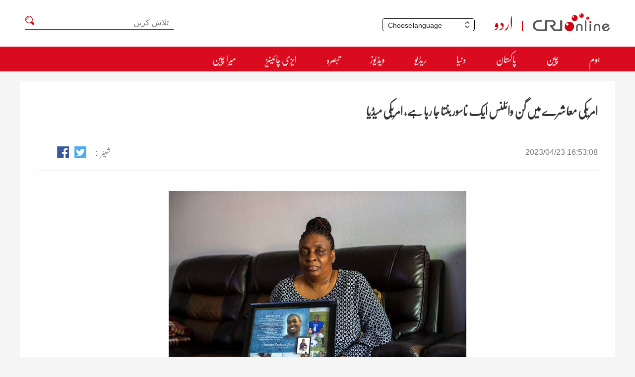

--- FILE ---
content_type: text/html
request_url: https://urdu.cri.cn/2023/04/23/ARTIeALAk7T2tEyyW3Zorg41230423.shtml
body_size: 5537
content:
 <!DOCTYPE html>
<html lang="en">
<head>
<meta http-equiv="Content-Type" content="text/html; charset=utf-8" />
<meta name="viewport" content="width=device-width,initial-scale=1.0, minimum-scale=1.0,maximum-scale=1.0,user-scalable=no">
<meta name="filetype" content="1">
<meta name="publishedtype" content="1">
<meta name="pagetype" content="1">
<meta name="format-detection" content="telephone=no">
<meta name="renderer" content="webkit|ie-comp|ie-stand">
<meta http-equiv="X-UA-Compatible" content="IE=edge,chrome=1">
<meta http-equiv="Pragma" content="no-cache">
<meta http-equiv="Cache-Control" content="no-cache">
<meta name="author" content="秦胜瑞">
<meta name="source" content="CRI">
<title>
امریکی معاشرے میں گن وائلنس ایک ناسور بنتا جا رہا ہے، امریکی میڈیا
</title>
<meta name="catalogs" content="PAGEQ5uN0320fDnW5xQ4jeAt211222">
<meta name="contentid" content="ARTIeALAk7T2tEyyW3Zorg41230423">
<meta name=keywords content="">
<meta name="spm-id" content="C64266248570">
<meta name=description content="">
<link rel="stylesheet" href="https://rcrires.cri.cn/photoAlbum/cri/templet/common/DEPA1640759603153306/style.css">
<script type="text/javascript" src="//rcrires.cri.cn/library/script/jquery-1.7.2.min.js"></script>
<script language="JavaScript">
      var url_domainname = location.href;
      var num_1 = url_domainname.split("//")[1];
      var domainame_ = num_1.split("/")[0];
      var type_ = num_1.split(".")[0];
      var commentTitle = "امریکی معاشرے میں گن وائلنس ایک ناسور بنتا جا رہا ہے، امریکی میڈیا"; //评论标题
      /* 评论对象ID 20位以内的字符串 每个被评论对象不同20120420------ */
      var itemid1 = "ARTIeALAk7T2tEyyW3Zorg41230423"; //正文页id，赋值给留言评论模块的参数之一
      var commentUrl = "https://urdu.cri.cn/2023/04/23/ARTIeALAk7T2tEyyW3Zorg41230423.shtml";
      var column_id = "TOPC1640164401599636";
      var sub_column_id = "PAGEQ5uN0320fDnW5xQ4jeAt211222";
      var domainname = domainame_;
      var sobey_video_flag = '';
      var type = type_;
      var pindao_1 = "CHAL1640164266248570";
      var dateNum = (new Date()).toLocaleDateString() + " " + (new Date()).toLocaleTimeString();
      var times_str = dateNum.replace(/年/g, '-').replace(/月/g, '-').replace(/日/g, '-').replace(/:/g, '-');
      var new_str = times_str.replace(/ /g, '-');
      var arr = new_str.split("-");
      var datum = new Date(Date.UTC(arr[0], arr[1] - 1, arr[2] - 2, arr[3] - 8, arr[4], arr[5]));
      var timeint = datum.getTime() / 1000;
      var html;
      var sorts_dianji = sub_column_id + ',' + column_id + ',' + itemid1.substring(0, 4); /*点击量sorts值*/
      var searchkeywords = "";
      var commentbreif = "";
      var commentimg3 = "";
      var commentimg2 = "";
      var commentimg1 = "https://p2crires.cri.cn/photoworkspace/cri/2023/04/23/2023042316525625519.jpg";
      var commentimg0 = "";
      var commentimg = commentimg3;
      if (commentimg3 == "") {
        commentimg = commentimg2;
      }
      if (commentimg2 == "") {
        commentimg = commentimg1;
      }
      if (commentimg1 == "") {
        commentimg = commentimg0;
      }
      if (commentimg.split("//")[0] == '' || commentimg.split("//")[0] == 'http:') {
        commentimg = "https://" + commentimg.split("//")[1];
      }
      var hdprop = "";
    </script>
<script>
    if (window.innerWidth <= 1242) {
        autoRem();
    }
    function autoRem() {
        var view_width = document.getElementsByTagName('html')[0].getBoundingClientRect().width;

        var _html = document.getElementsByTagName('html')[0];
        view_width > 1242 ? _html.style.fontSize = 1242 / 16 + 'px' : _html.style.fontSize = view_width / 16 + 'px';
    }
    window.onresize = function () {
        if (window.innerWidth <= 1242) {
            autoRem();
        }
    }
</script>
</head>
<body data-spm="PQ5uN0320fDn">
<script>
	with(document)with(body)with(insertBefore(createElement("script"),firstChild))setAttribute("exparams","v_id=&aplus&",id="tb-beacon-aplus",src=(location>"https"?"//js":"//js")+".data.cctv.com/__aplus_plugin_cctv.js,aplus_plugin_aplus_u.js")
	</script>
<div data-spm="EuVBoMxFckJf">
<div class="top">
<div class="header">
<div class="header-menu column_wrapper">
<div class="header-menu-left">
<h2 class="search-h2"></h2>
<div class="search-eff">
<div class="search-box">
<form action="//www.google.com/search" method="get" target="_blank">
<label>
<input type="text" placeholder="تلاش کریں" name="q">
<input type="hidden" name="ie" value="UTF-8">
<input type="hidden" name="sitesearch" value="urdu.cri.cn">
<input class="search" name="vs" value="urdu.cri.cn" type="hidden">
</label>
</form>
</div>
</div>
</div>
<div class="header-menu-right">
<div class="languageSelect left">
<label> Choose language
<select onchange="if(this.value!='')window.location=this.value" class="language">
<option>Choose a language
</option><option value="http://www.cri.cn/index.html?lang=zh-CN">Chinese Simplified
</option><option value="http://big5.cri.cn/">Chinese Traditional
</option><option value="http://albanian.cri.cn">Albanian
</option><option value="http://arabic.cri.cn">Arabic
</option><option value="http://belarusian.cri.cn/">Belarusian
</option><option value="https://bengali.cri.cn">Bengali
</option><option value="http://bulgarian.cri.cn">Bulgarian
</option><option value="http://cambodian.cri.cn">Cambodian
</option><option value="http://croatian.cri.cn">Croatian
</option><option value="http://czech.cri.cn">Czech
</option><option value="http://english.cri.cn">English
</option><option value="http://esperanto.cri.cn">Esperanto
</option><option value="http://filipino.cri.cn">Filipino
</option><option value="http://french.cri.cn">French
</option><option value="http://german.cri.cn">German
</option><option value="http://greek.cri.cn/">Greek
</option><option value="http://hausa.cri.cn">Hausa
</option><option value="http://hebrew.cri.cn/">Hebrew
</option><option value="http://hindi.cri.cn">Hindi
</option><option value="http://hungarian.cri.cn">Hungarian
</option><option value="http://indonesian.cri.cn">Indonesian
</option><option value="http://italian.cri.cn">Italian
</option><option value="http://japanese.cri.cn">Japanese
</option><option value="http://korean.cri.cn">Korean
</option><option value="http://laos.cri.cn">Laos
</option><option value="https://malay.cri.cn">Malay
</option><option value="https://mongol.cri.cn">Mongol
</option><option value="http://myanmar.cri.cn">Myanmar
</option><option value="http://nepal.cri.cn">Nepal
</option><option value="https://persian.cri.cn">Persian
</option><option value="http://polish.cri.cn">Polish
</option><option value="http://portuguese.cri.cn">Portuguese
</option><option value="https://pushtu.cri.cn">Pushtu
</option><option value="http://romanian.cri.cn">Romanian
</option><option value="http://russian.cri.cn">Russian
</option><option value="http://serbian.cri.cn">Serbian
</option><option value="http://sinhalese.cri.cn">Sinhalese
</option><option value="http://espanol.cri.cn">Spanish
</option><option value="http://swahili.cri.cn">Swahili
</option><option value="http://tamil.cri.cn">Tamil
</option><option value="http://thai.cri.cn">Thai
</option><option value="http://turkish.cri.cn/">Turkish
</option><option value="http://ukrainian.cri.cn">Ukrainian
</option><option value="https://urdu.cri.cn">Urdu
</option><option value="http://vietnamese.cri.cn">Vietnamese
</option></select>
</label>
</div>
<div class="logo left">
<a class="left-cri" href="http://cri.cn"></a>
<a class="left-pushtu" href="//urdu.cri.cn/"></a>
</div>
</div>
</div>
</div>
<div class="shandow"></div>
<nav class="pushtu-head menu" id="menu">
<div class="column_wrapper pushtu-head-nei">
<ul>
<li>
<a href="//urdu.cri.cn/index.shtml" target="_blank">ہوم</a>
</li>
<li>
<a href="//urdu.cri.cn/china/index.shtml" target="_blank">چین</a>
</li>
<li>
<a href="//urdu.cri.cn/pakistan/index.shtml" target="_blank">پاکستان</a>
</li>
<li>
<a href="//urdu.cri.cn/world/index.shtml" target="_blank">دنیا</a>
</li>
<li>
<a href="//urdu.cri.cn/radiovod/index.shtml" target="_blank">ریڈیو</a>
</li>
<li>
<a href="//urdu.cri.cn/video/index.shtml" target="_blank">ویڈیوز</a>
</li>
<li>
<a href="//urdu.cri.cn/comment/index.shtml" target="_blank">تبصرہ</a>
</li>
<li>
<a href="//urdu.cri.cn/easychinese/index.shtml" target="_blank">ایزی چائینیز</a>
</li>
<li>
<a href="//urdu.cri.cn/mychina/index.shtml" target="_blank">میرا چین</a>
</li>
</ul>
</div>
</nav>
</div>
</div>
<script type="text/javascript">
  $(document).ready(function () {
    var nUrl = location.href;
    if (nUrl.indexOf("urdu.cri.cn/index.shtml") > -1) {
      $(".pushtu-head .pushtu-head-nei").find("li").eq(0).addClass("active");
    }
    else if (nUrl.indexOf("radiovod") > -1) {
      $(".pushtu-head .pushtu-head-nei").find("li").eq(4).addClass("active");
    }
    else if (nUrl.indexOf("video") > -1) {
      $(".pushtu-head .pushtu-head-nei").find("li").eq(5).addClass("active");
    }
    else if (nUrl.indexOf("comment") > -1) {
      $(".pushtu-head .pushtu-head-nei").find("li").eq(6).addClass("active");
    }
    else if (nUrl.indexOf("easychinese") > -1) {
      $(".pushtu-head .pushtu-head-nei").find("li").eq(7).addClass("active");
    }
    else if (nUrl.indexOf("mychina") > -1) {
      $(".pushtu-head .pushtu-head-nei").find("li").eq(8).addClass("active");
    }
    else if (nUrl.indexOf("china") > -1) {
      $(".pushtu-head .pushtu-head-nei").find("li").eq(1).addClass("active");
    }
    else if (nUrl.indexOf("pakistan") > -1) {
      $(".pushtu-head .pushtu-head-nei").find("li").eq(2).addClass("active");
    }
    else if (nUrl.indexOf("world") > -1) {
      $(".pushtu-head .pushtu-head-nei").find("li").eq(3).addClass("active");
    }
  });
</script>
<div class="page_body">
<div class="column_wrapper">
<div class="article_urdu2022_ind01">
<div class="article_title">
<h4>امریکی معاشرے میں گن وائلنس ایک ناسور بنتا جا رہا ہے، امریکی میڈیا</h4>
<div class="title_info">
<div class="date">
<span class="time">2023/04/23 16:53:08</span>
<span class="source"></span>
</div>
<div class="title_share">
<span>شیئر：</span>
<a class="bshare-twitter" href="javascript:void(0);" data-fx="tw-btn" title="Twitter"></a>
<a class="bshare-facebook" href="javascript:void(0);" data-fx="fb-btn" title="Facebook"></a>
</div>
<div class="clear"></div>
</div>
</div>
<div class="article_content">
<p style="text-align: center;" class="photo_img_20190808"><img src="https://p5crires.cri.cn/photoworkspace/cri/contentimg/2023/04/23/2023042316524879644.jpg" alt=""/></p><p>امریکی خبر رساں ادارے نیو یارک ٹائمز کے مطابق ، امریکہ
کو &nbsp;جن بڑے چیلنجز کا سامنا ہے اور&nbsp;وہ ان پر قابو پانے میں ناکام نظر آ رہا ہے۔ ان
میں نسلی امتیاز، منشیات اور سب سے بڑھ کر گن وائلنس شدت اختیار کرتا جا رہا ہے اور
امریکی حکومت اس پر قابو پانے میں تا حال ناکام ہے ۔ اس کی ایک بڑی وجہ سر عام گنز
&nbsp;کی فروخت ہے جس پر کوئی قدغن نہیں ہے ۔ حالیہ عرصے میں گن وائلنس کے پر تشدد
واقعات کی وجہ سے بہت سے معصوم افراد کی جان جا چکی ہے۔ امریکی حکومت کو ان چیلنجز
سے نمٹنے کے لئے ٹھوس اقدامات کرنا ہوں گے۔<br/></p>
</div>
</div>
</div>
</div>
<div data-spm="EnXswyeIppiE">
<div class="footer">
<div class="column_wrapper">
<div class="f_link">
<div class="left">
<h3>Links：</h3>
<a href="https://www.youlinmagazine.com/" target="_blank"><img src="https://p4crires.cri.cn/photoAlbum/cri/page/performance/img/2021/12/29/1640763443256_468.png" alt=""></a>
<a href="http://www.xinhuanet.com/english" target="_blank"><img src="https://p2crires.cri.cn/photoAlbum/cri/page/performance/img/2021/12/29/1640763426246_106.png" alt=""></a>
<a href="http://www.china.org.cn/index.htm" target="_blank"><img src="https://p3crires.cri.cn/photoAlbum/cri/page/performance/img/2021/12/29/1640763386254_84.png" alt=""></a>
<a href="https://www.fmprc.gov.cn/ce/cepk/chn" target="_blank"><img src="https://p5crires.cri.cn/photoAlbum/cri/page/performance/img/2021/12/29/1640763356407_273.png" alt=""></a>
</div>
<div class="right">
<a><img src="" alt=""></a>
<a><img src="" alt=""></a>
</div>
<div class="clear"></div>
</div>
</div>
<div class="column_wrapper_100">
<div class="f_font">
© China Radio International.CRI. All Rights Reserved.<br>16A Shijingshan Road, Beijing, China. 100040
</div>
</div>
</div>
</div>
<div class="go-top">
<a onclick="$(window).scrollTop(0);" style="display: inline;"><img src="//p4crires.cri.cn/photoAlbum/cri/templet/common/DEPA1640759603153306/icontop.png"></a>
</div>
<script>
      if (window.innerWidth <= 1242) {
          $('.footer').css({'margin': '0', 'border': 'none'});
          $('.footer .f_link').hide();
      }

      $(window).scroll(function () {
          if ($(document).scrollTop() > 300) {
                  $(".go-top").show()
                  $(".go-top a").show();
          } else {
                  $(".go-top").hide();
                  $(".go-top a").hide();
          }
      });
    </script>
<script src="//rcrires.cri.cn/library/script/shareToSnsCommon1.1.js" type="text/javascript" charset="utf-8"></script>
</body>
</html>

--- FILE ---
content_type: text/css
request_url: https://rcrires.cri.cn/photoAlbum/cri/templet/common/DEPA1640759603153306/style.css
body_size: 6008
content:
@charset "utf-8";
@font-face {
	font-family: 'NafeesNastaleeq';
	/* Safari, Android, iOS */
	src:url(https://urdu.cri.cn/css/font/NafeesNastaleeq.urdu.ttf) format('truetype');
	font-style: normal;
}
/*页面框架*/
body, div, p, ul, ol, dl, dt, dd, li, form, input, table, img, h1, h2, h3, h4, h5, h6{margin:0;padding:0;}
body{background:#f5f5f5;color:#333;min-width: 1200px;margin:0 auto;font:14px/1.8em "NafeesNastaleeq","Arial"; overflow-x: hidden;}
em, b, i{font-style:normal;}
p{line-height:1.25em;}
a{color:#000;text-decoration:none;}
a:link, a:visited{}
a:hover, a:active{text-decoration:none;}
a.on:hover, a.cur:hover, .on a:hover, .cur a:hover{text-decoration:none;}
img, a img{border:0 none;}
ul, ol{list-style-type:none;}
ul:after, ol:after{clear:both;content:".";display:block;font-size:0;height:0;line-height:0;visibility:hidden;}
.clear_float, .clear{clear:both;font-size:1px;line-height:1px;height:1px;overflow:hidden;}
.column_wrapper{clear:both;margin:0 auto;width:1200px;}
.column_wrapper:after{clear:both;content:".";display:block;font-size:0;height:0;line-height:0;visibility:hidden;}
.vspace{height:10px;font-size:0px;line-height:0px;width:99%;clear:both;overflow:hidden;}
.col_w590_l{width: 590px;float: left;margin-right: 20px;}
.col_w590_r{width: 590px;float: right;}

.header {height: 94px;background-color: #fff;width: auto;}
.header-menu {padding-top: 27px;}          
.header-menu-left {direction: rtl;float: left;width: 300px;border-bottom: 2px solid #cf0a1c;margin-left: 10px;height: 28px;margin-top: 4px;}
.header-menu-left a{display: none;}
.header .search-h2 {cursor: pointer;width: 20px;height: 20px;background:url(//p4crires.cri.cn/photoAlbum/cri/templet/common/DEPA1640759603153306/soushuo.png) no-repeat;float: left;}
.header .search-eff {width: 270px;height: 28px;line-height: 28px;overflow: hidden;padding-left: 10px;}
.header .search-box {width: 270px;}
.header input {background: none;border: none;height: 28px;line-height: 28px;font-size: 18px;color: #333;}
.header-menu-left label {background: #fff;display: block;padding: 0 10px;}
.header-menu-left input {background: none;border: none;font-size: 16px;color: #999999;}
.header input:focus {outline: none;}
.header-menu-right {cursor: pointer;float: right;width: 460px;padding-right: 10px;}
.languageSelect {border-radius: 5px;float: left;margin-top: 10px;color: #252525;font-size: 14px;border: 1px solid #000;background: #fff none repeat scroll 0 0;cursor: pointer;height: 24px;line-height: 24px;position: relative;text-align: left;width: 165px;padding: 0 10px;direction: ltr;}
.languageSelect label {display: block;width: 165px;background: url(//p4crires.cri.cn/photoAlbum/cri/templet/common/DEPA1640759603153306/select.png) no-repeat right center;}
.languageSelect select {position: absolute;top: 0;left: 0;height: 24px;line-height: 24px;display: block;border: none;width: 185px;opacity: 0;filter: alpha(opacity=0);}
.header .logo {width: 236px;direction: rtl;float: right;background: url(//p4crires.cri.cn/photoAlbum/cri/templet/common/DEPA1640759603153306/logo.png) no-repeat; height: 44px;}
.header .logo a {display: inline-block;height: 44px; text-indent: -9999em;}

.header .logo a.left-pushtu {width:56px;}
.header .logo a.left-cri {width:175px;}


.pushtu-head {width:100%;background:#da0b1e;height:50px;position: relative;margin-bottom: 20px;}
.pushtu-head-nei {height: 50px;direction: rtl;}
.pushtu-head ul {height: 50px;line-height: 50px;}
.pushtu-head li {float: right;}
.pushtu-head li a { display: block;padding: 0 30px;color: #fff;text-decoration: none;line-height: 50px;   font-size: 20px;}
.pushtu-head li.active {background-image: url(//p4crires.cri.cn/photoAlbum/cri/templet/common/DEPA1640759603153306/bgcolor.png);}
.pushtu-head li:hover {background-image: url(//p4crires.cri.cn/photoAlbum/cri/templet/common/DEPA1640759603153306/bgcolor.png);}

.go-top{position: fixed;bottom: 100px;left: 50%;margin-left: 610px;display: none;cursor: pointer;}

.urdu_banner img {display: block;}

.urdu_lunbo_font{width: 460px;margin-right: 10px;min-height: 470px;background: #fff;padding: 15px; float: left;}
.urdu_lunbo_font ul li{padding: 10px 0;border-bottom: 1px dashed #dadada;font-size: 22px;line-height: 40px; text-align: right;}
.urdu_lunbo_font ul li a{color: #333;}
.urdu_lunbo_font ul li:last-child{border: none;}
.urdu_lunbo_font ul li:hover{color: #e71051;}
.urdu_lunbo_font ul li:hover a{color: #e71051;}			
.urdu_lunbo_img{width: 700px;height: 500px;float: right;position: relative;direction:rtl;}	
.urdu_lunbo_img .swiper-container{margin: 0 auto;position: relative;overflow: hidden;list-style: none;padding: 0;z-index: 1;}
.swiper-wrapper{position: relative;width: 100%;height: 100%;z-index: 1;display: -webkit-box;display: -webkit-flex;display: -ms-flexbox;display: flex;-webkit-transition-property:-webkit-transform;transition-property:-webkit-transform;-o-transition-property: transform;transition-property: transform;transition-property: transform,-webkit-transform;-webkit-box-sizing:content-box;box-sizing: content-box;}
.swiper-slide{-webkit-flex-shrink: 0;-ms-flex-negative: 0;flex-shrink: 0;width: 700px;height: 500px;position: relative;-webkit-transition-property: -webkit-transform;transition-property: -webkit-transform;-o-transition-property: transform;
transition-property: transform;transition-property: transform,-webkit-transform;}
.urdu_lunbo_img .swiper-container img{width:700px;height:400px;display: block;}
.urdu_lunbo_img .swiper-container .list-title-wrap{width: 700px;background: #000;height: 100px;}
.urdu_lunbo_img .swiper-container .list-title-wrap .list-title-box{vertical-align: middle;display: table-cell;height: 100px;}
.urdu_lunbo_img .swiper-container .list-title-wrap .list-title-box .list-title{ color: #fff;font-size: 20px;line-height: 44px;padding: 0 15px;box-sizing: border-box;    display: block;    direction: rtl;    text-align: initial;}

.swiper-button {display: none;position: absolute;top: 36%;width: 23px;height: 60px;margin-top: -14px; cursor: pointer; opacity: 0.6;filter: alpha(opacity=60);z-index: 1;}

.swiper-button-next{left: 0px;background: url(//p4crires.cri.cn/photoAlbum/cri/templet/common/DEPA1640759603153306/leftarrow.png) no-repeat center;padding: 0;}
.swiper-button-prev{right: 0px;background: url(//p4crires.cri.cn/photoAlbum/cri/templet/common/DEPA1640759603153306/rightarrow.png) no-repeat center;padding: 0;}

.swiper-pagination{position: absolute;bottom: 120px;right: 30px;z-index: 3;}
.swiper-pagination span{display: inline-block;width: 10px;height: 10px;background: #fff;cursor: pointer;margin:0 5px;}
.swiper-pagination span.swiper-pagination-bullet-active{background:#ff0000;}
.swiper-pagination span:hover{background:#ff0000;}

/**/
.md_urdu{width: 100%;direction: rtl;background-color: #fff;}
.md_urdu .md_hdc{}
.md_urdu .md_hdc b{}
.md_urdu .md_hd{height: 40px;padding: 10px 0;}
.md_urdu .md_hd .mh_title,
.md_urdu .md_hd .mh_title a{display: block;height: 40px;vertical-align: middle;line-height: 30px;font-size: 24px;color: #333;font-weight: 700;}
.md_urdu .md_hd .mh_title em{display: inline-block;vertical-align: middle;margin-left: 10px;margin-right: 30px;width: 24px;height: 20px;background:url(//p4crires.cri.cn/photoAlbum/cri/templet/common/DEPA1640759603153306/ty_pic_tit.png) center no-repeat;}
.md_urdu .md_hd .mh_title em.china {width: 30px; height: 24px; background: url(//p4crires.cri.cn/photoAlbum/cri/templet/common/DEPA1640759603153306/logo01.png);}
.md_urdu .md_hd .mh_title em.pakistan { width: 33px;	height: 24px; background: url(//p4crires.cri.cn/photoAlbum/cri/templet/common/DEPA1640759603153306/logo02.png);}


.urdu_list_1230{    width: auto;direction: rtl;background-color: #fff;}
.urdu_list_1230 ul li{float: right;width: 380px; height:auto; margin: 0 10px;background: #fff;padding-bottom: 15px;}
.urdu_list_1230 ul li .img_box{width: 380px;max-height: 214px; overflow: hidden;}
.urdu_list_1230 ul li .img_box a{position: relative;display: block;}
.urdu_list_1230 ul li .img_box a img{width: 100%;height: 100%;}
.urdu_list_1230 ul li .img_box a i{background:url(//p4crires.cri.cn/photoAlbum/cri/templet/common/DEPA1640759603153306/video.png) no-repeat;position: absolute;top: 50%;left: 50%;transform: translate(-50%, -50%);width: 60px;height: 60px;text-align: left;}
.urdu_list_1230 ul li .img_box a span{display:none;}

.urdu_list_1230 ul li .text_box{padding:4px 14px;}
/* .urdu_list_1230 ul li .text_box .tit a{color: #333;font-size: 16px;line-height: 30px;display: block;} */
.urdu_list_1230 ul li .text_box .tit a {color: #333;	font-size: 16px; line-height: 30px;	display: -webkit-box;	overflow: hidden;	text-overflow: ellipsis; -webkit-line-clamp: 3;	-webkit-box-orient: vertical;}
.urdu_list_1230 ul li .text_box .tit a:hover{color: #e71051;}
.urdu_list_1230 ul li .text_box .brief{display:none;}
.urdu_list_1230 ul li .text_box .subtime{display:none;}
.urdu_list_1230 ul li .text_box .share-box{display:none;}


.col_w590 ul{overflow: hidden;padding: 0 30px 20px 15px;list-style: none;margin: 0;box-sizing: border-box;}
.col_w590 ul li{width:100%;padding: 10px 0;border-bottom: 1px dashed #dadada;margin: 0;}
.col_w590 ul li .text_box{padding: 0;}
.col_w590 ul li:last-child{border: none;}
.footer{width:100%;background: #fff;margin-top: 50px;padding-top: 30px;border-top: 5px solid #cf0a1c;}		
.footer .f_link{height: 220px;overflow: hidden;direction: ltr;}
.footer .f_link .left{float: left;width: 850px;margin-right: 0;}
.footer .f_link .left h3{font-weight: 400;padding: 30px 0 30px 30px;}
.footer .f_link .left a{margin: 0 30px}
.footer .f_link .right{float: left;margin-top: 45px;margin-bottom: 25px;display: none;}
.footer .f_link .right a{margin: 0 30px}
.footer .f_font{font-size: 14px;line-height: 30px;color: #fff;height: 105px;padding-top: 45px;text-align: center; font-family: Arial, Helvetica, sans-serif;}
.column_wrapper_100{width: 100%;background: #000;}
/* .ty_pic_txt { padding: 0 20px 20px 20px; } */

/*二级页-中国*/
.china_rudu{width: 100%;direction: rtl;background-color: #fff;}
.china_rudu .md_hdc{}
.china_rudu .md_hdc b{}
.china_rudu .md_hd{height: 40px;padding: 10px 0;}
.china_rudu .md_hd .mh_title,
.china_rudu .md_hd .mh_title a{display: block;height: 40px;vertical-align: middle;line-height: 30px;font-size: 24px;color: #333;font-weight: 700;}
.china_rudu .md_hd .mh_title em{display: inline-block;vertical-align: middle;margin-left: 10px;margin-right: 30px;width: 24px;height: 20px;background:url(//p4crires.cri.cn/photoAlbum/cri/templet/common/DEPA1640759603153306/ty_pic_tit.png) center no-repeat;}

.china_rudu .md_bd .ty_pic_txt{ width: auto;direction: rtl;background-color: #fff; padding: 0 20px 20px 20px; overflow: hidden;}
.china_rudu .md_bd .ty_pic_txt ul.pic_txt_list li{padding: 12px 0;clear: both;border-bottom: 1px solid #dbdbdb;overflow: hidden;width: 100%;margin: 0;}
.china_rudu .md_bd .ty_pic_txt ul.pic_txt_list li:last-child{border: none;}
.china_rudu .md_bd .ty_pic_txt ul.pic_txt_list li:hover {background: #efefef}
.china_rudu .md_bd .ty_pic_txt ul.pic_txt_list li .img_box{width: 240px;height: 135px;float: right; overflow: hidden;}
.china_rudu .md_bd .ty_pic_txt ul.pic_txt_list li .img_box a{display: block;}
.china_rudu .md_bd .ty_pic_txt ul.pic_txt_list li .img_box a img{width: 100%;height: 100%;}
.china_rudu .md_bd .ty_pic_txt ul.pic_txt_list li .img_box a i{background:url(//p4crires.cri.cn/photoAlbum/cri/templet/common/DEPA1640759603153306/video.png) no-repeat;position: absolute;top: 50%;left: 50%;transform: translate(-50%, -50%);width: 60px;height: 60px;text-align: left;display: none;}
.china_rudu .md_bd .ty_pic_txt ul.pic_txt_list li .img_box a span{display:none;}

.china_rudu .md_bd .ty_pic_txt ul.pic_txt_list li .text_box{width: 900px;padding: 10px 10px 0 10px;float: right;}
.china_rudu .md_bd .ty_pic_txt ul.pic_txt_list li .text_box .tit a{display: block;min-height: 80px;color: #333;line-height: 30px;font-size: 18px;color: #333;}
.china_rudu .md_bd .ty_pic_txt ul.pic_txt_list li .text_box .tit a:hover{color: #333;}
.china_rudu .md_bd .ty_pic_txt ul.pic_txt_list li .text_box .brief{display:none;}
.china_rudu .md_bd .ty_pic_txt ul.pic_txt_list li .text_box .subtime{margin-top: 20px;color: #777;line-height: 22px;font-size: 14px;font-family: Arial;
direction: ltr;float: right;display: block;}
.china_rudu .md_bd .ty_pic_txt ul.pic_txt_list li .text_box .share-box{display:none;}

.more-btn{display: none;}
.ty_pic_txt .page-nav{background:#fff;float: left;font-size: 0;line-height: 0;text-align: center;width: 100%;padding: 75px 0 120px;}
.ty_pic_txt .page-nav ul li{width: auto; float: none; display: inline-block;*display: inline;font-size: 12px;line-height: 14px;margin: 0 6px 0px;border-radius: 2px;}
.ty_pic_txt .page-nav ul li a{border: 1px solid #e8e8e8;display: inline-block;padding: 3px 7px;}
.ty_pic_txt .page-nav ul li.current a{background: #e71051 none repeat scroll 0 0;border-color: #e71051;color: #fff;font-weight: bold;}
.ty_pic_txt .page-nav ul li:hover a{background: #e71051 none repeat scroll 0 0;border-color: #e71051;color: #fff;}

/* 二级页-音频 */
.urdu_list_1230 .radio_content {overflow: hidden; margin-bottom: 10px; margin-right: 30px;}
.urdu_list_1230 ul.radio_ul {margin: 0 auto; overflow: hidden;}
.urdu_list_1230 ul.radio_ul li {width: 270px;	height: 40px; padding: 0; margin: 0; background: #eaeaea;	margin-left: 20px; margin-bottom: 20px;	text-align: center;	float: right;	overflow: hidden;}
.urdu_list_1230 ul.radio_ul li:hover {background: #e56772;}
.urdu_list_1230 ul.radio_ul li a {font-size: 18px; color: #000; display: block; width: 270px; height: 40px; line-height: 40px;}
.urdu_list_1230 ul.radio_ul li a:hover {color: #fff;}

/* 二级页-视频列表 */
.urdu_list_1230 .urdu_video_list li,
.urdu_list_1230 .urdu_image_list li {height: 294px; overflow: hidden;}

/* 二级页-文字列表 */
.china_rudu .md_bd .ty_pic_txt ul.pic_txt_list li .text_box .tit a.erji_text_list {min-height: auto;}

/* 正文页 */
.article_urdu2022_ind01 {background: #fff; margin: 0 auto; min-height: 850px; direction: rtl; padding: 20px 35px;}
.article_urdu2022_ind01 .article_title {border-bottom: 1px solid #ccc; overflow: hidden;}
.article_urdu2022_ind01 .article_title h4 {height: 90px; font-size: 24px;	margin-top: 20px;	color: #333333; line-height: 40px; font-weight: bold;}
.article_urdu2022_ind01 .article_title .title_info {height: 50px;}
.article_urdu2022_ind01 .article_title .title_info .date { font-size: 16px;	color: #787878; float: right; font-family: Arial;}
.article_urdu2022_ind01 .article_title .title_info .date .time { direction: ltr; display: inline-block;	margin-left: 15px;}
.article_urdu2022_ind01 .article_title .title_info .title_share {margin-left: 40px; float: left;}
.article_urdu2022_ind01 .article_title .title_info .title_share span { display: inline-block;	font-size: 18px; color: #787878; vertical-align: bottom;}
.article_urdu2022_ind01 .article_title .title_info .title_share a {height: 24px; padding: 0 12px; margin-right: 10px;}
.article_urdu2022_ind01 .article_title .title_info .title_share .bshare-twitter {background: url(//p4crires.cri.cn/photoAlbum/cri/templet/common/DEPA1640759603153306/share01.png) no-repeat; padding: 0 12px;	height: 24px;	display: inline-block; vertical-align: bottom;}
.article_urdu2022_ind01 .article_title .title_info .title_share .bshare-facebook {display: inline-block; height: 24px; padding: 0 12px; background: url(//p4crires.cri.cn/photoAlbum/cri/templet/common/DEPA1640759603153306/share02.png) no-repeat; vertical-align: bottom;}
.article_urdu2022_ind01 .article_content {margin-top: 40px; margin-bottom: 20px;}
.article_urdu2022_ind01 .article_content p {line-height: 2em;}
.article_urdu2022_ind01 .article_content img {max-width: 1060px;}
.article_urdu2022_ind01 .article_content video {max-width: 100%; height: auto; background: #000;}
.article_urdu2022_ind01 .article_content audio {max-width: 100%;}

/* 视频底层页 */
.article_urdu2022_ind01 .myPlayer {margin: 0 auto;}

/* 分享侧飘 */
.share-fix {width: 0;	height: 0; position: fixed; left: 50%; top: 142px; z-index: 10;}
.share-fix .share-fix-con {width: 40px; position: absolute; top: 22px;	left: 610px;}
.share-fix .share-fix-con li {margin-bottom: 8px;}
.share-fix .share-fix-con li.share-Twitter {background: url(//p4crires.cri.cn/photoAlbum/cri/templet/common/DEPA1640759603153306/icontwitter.png) no-repeat;}
.share-fix .share-fix-con li.share-Facebook {background: url(//p4crires.cri.cn/photoAlbum/cri/templet/common/DEPA1640759603153306/iconfacebook.png) no-repeat;}
.share-fix .share-fix-con li a {display: block; width: 40px; height: 40px;}

/**移动端样式**/
@media screen and (max-width: 1242px) {
	/**移动端样式**/
	html{margin:0;padding:0;font-size: 100%;width: 100%;margin:0 auto;font-family: sans-serif;-ms-text-size-adjust: 100%;-webkit-text-size-adjust: 100%;direction: rtl;}
	html, body, form, p, div, h1, h2, h3, h4, h5, h6{-webkit-text-size-adjust:none;-moz-text-size-adjust:none;-o-text-size-adjust:none;}
	body{margin:0 auto;padding:0;min-width: 16rem; font-weight:normal; overflow-x: hidden;}
	ul,li,h1,h2,h3,h4,h5,h6,p{padding:0;margin:0; list-style:none;font-weight:normal;}
	a{ text-decoration:none;outline:none;}
	a img,img{border:0;}
	img{ display: block;width: 100%;}
	input,textarea{font-family:'PingFang SC','PingFang TC','Microsoft YaHei',"STHeiti",arial,helvetica,sans-serif;font-weight:normal;-webkit-appearance: none;}
	.page_wrap{ width:100%;margin:0 auto;position: relative;min-width: 320px;width:16rem;overflow: hidden;background-color: #fff;}
	.clear:after{content:"."; display:block;  height:0;clear:both; visibility:hidden; }
	.column_wrapper{width: 100%;}
	.wrapper_1200{width: 100%;}
	.vspace{height: 0.32rem !important;}

	.main.cf-main{background-size: contain;padding-top:0;}
	
	/* 顶部导航 */
	.top{overflow: hidden; margin-bottom: 0.32rem;}
	.header{height: 100%; background-color: #fff;font-family: "Arial";/*position: fixed;top: 0px;*/z-index: 99;box-shadow: 0px 1px 5px #a6a6a6;width: 100%;margin: 0 auto;}
	.header-menu{justify-content: space-between;align-items: center;width: 100%; padding: 0;}
	.header-menu-left{direction: rtl;width: 1rem;margin-left: 0.5rem;height: 1rem;margin-top: 0.2rem;border: none; display: none;}
	.header-menu-left img {width: 100%;height: 100%;}
	.header-menu-left a{display: block;}
	.header-menu-right {width: 100%; height: 100%; padding: 0; float: none; cursor: pointer;}
	.header .logo {width: 7.46rem; height: 1.15rem; margin: 0.74rem 0.32rem; direction: rtl; background: url(//p4crires.cri.cn/photoAlbum/cri/templet/common/DEPA1640759603153306/logo.png) no-repeat right top; background-size: 100% auto;}
	.header .logo a {display: inline-block;text-indent: -9999em;width: 8rem;height: 1.22rem; }
	.header .logo a.left-cri {width:5.8rem;}
	.header .logo a.left-pushtu {width:1.5rem;}
	.languageSelect {display: none;}
	.search-h2 {display: none;}
	.search-eff {display: none;}
	.menu {z-index: 999;}

	.pushtu-head {width: 100%;z-index: 999; background-color: #da0b1e; margin: 0; height: 1.53rem;}
	.pushtu-head-nei {direction: rtl;margin: 0; overflow-x: auto; height: 1.53rem;}
	.pushtu-head-nei ul {height: 1.53rem; line-height: 100%; width: 28rem; }
	.pushtu-head-nei li {height: 1.53rem;}
	.pushtu-head li a {color: #fff;line-height: 1.53rem;font-size: 0.7rem;display: block;padding: 0 0.96rem;direction: rtl;}
	.pushtu-head li a.active {background: rgba(231, 16, 81, .2);}
	.pushtu-head{display: block;}
	.panel,.slideout-panel {position: relative;z-index: 1;}
	
	.slideout-open,
	.slideout-open body {overflow: hidden;}
	
	.slideout-open .slideout-menu {display: block;}
	
	.shandow {width: 100%;height: 100%;background: rgba(0, 0, 0, .8);display: none;position: fixed;top: 0;right: 0;z-index: 999;}
	
	/* .menu {width: 7rem;height: 100%;position: fixed;left: -7rem;z-index: 999;top: 0;bottom: 0;} */
	
	.sliderNav {animation: navMove .5s ease;-webkit-animation: navMove .5s ease;animation-fill-mode: forwards}
	.sliderNav2 {animation: navMove2 .5s ease;-webkit-animation: navMove2 .5s ease;animation-fill-mode: forwards}
	@keyframes navMove {
	  from {left: -7rem;}
	  to {left: 0rem;}
	}
	@-webkit-keyframes navMove {
	  from {left: -7rem;}
	  to {left: 0rem;}
	}
	@keyframes navMove2 {
	  from {left: 0rem;}
	  to {left: -7rem;}
	}
	@-webkit-keyframes navMove2 {
	  from {left: 0rem;}
	  to {left: -7rem;}
	}
	
	.sliderPanel{animation: panelMove .5s ease;-webkit-animation: panelMove .5s ease;animation-fill-mode: forwards}
	.sliderPanel2{animation: panelMove2 .5s ease;-webkit-animation: panelMove2 .5s ease;animation-fill-mode: forwards}
	@keyframes panelMove {
	  from {left: 0rem;}
	  to {left: 7rem;}
	}
	@-webkit-keyframes panelMove {
	  from {left: 0rem;}
	
	  to {left: 7rem;}
	}
	@keyframes panelMove2 {
	  from {left: 7rem;}
	  to {left: 0rem; }
	}
	@-webkit-keyframes panelMove2 {
	  from {left: 7rem; }
	  to {left: 0rem;}
	}

	/* banner */
	.urdu_banner img {width: 100%; height: auto; margin: 0 auto;}

	/* 轮播图及要闻 */
	.urdu_lunbo_font{width: 100%; margin: 0.32rem auto 0 auto; padding: 0; min-height: auto;background: #fff;}
	.urdu_lunbo_font ul{padding: 0.3rem .42rem;}
	.urdu_lunbo_font ul li{display: flex; align-items: center; padding: 0.2rem 0.32rem; border-bottom: 1px dashed #dcdcdc;}
	.urdu_lunbo_font ul li a{color: #333; font-size: 0.5rem; line-height: 1.8;}
	.urdu_lunbo_font ul li:last-child{border: none;}
	.urdu_lunbo_img{width: 100%; height: 100%; float: none;position: relative;direction:rtl;}	
	.swiper-slide{width: 100%; height: 100%;}
	.urdu_lunbo_img .swiper-container img{width:100%;height:100%;}
	.urdu_lunbo_img .swiper-container .list-title-wrap{width: 100%; height: 100%; background: #000; padding: 0.3rem 0; align-items: center; direction: rtl;}
	.urdu_lunbo_img .swiper-container .list-title-wrap .list-title-box{height: 1.9rem; vertical-align: middle;display: table-cell;}
	.urdu_lunbo_img .swiper-container .list-title-wrap .list-title-box .list-title{height: 1.9rem; overflow: hidden; color: #fff; font-size: 0.5rem; line-height: 1.9rem; padding: 0 0.3rem;box-sizing: border-box; display: block; direction: rtl; text-align: initial;}
	.swiper-button {display: none;}
	.swiper-pagination{position: absolute;right: 0.74rem; top: 8rem;z-index: 3;}
	.swiper-pagination span{display: inline-block;width: 0.3rem;height: 0.3rem;margin:0 0.15rem;}

	/* 列表 */
	.md_urdu .md_hd {height: 100%; padding: 0.2rem 0.74rem;}
	.md_urdu .md_hd .mh_title,
	.md_urdu .md_hd .mh_title a {height: 100%;display: inline-block; vertical-align: middle; font-size: .6rem; color: #333; font-weight: bold;}
	.md_urdu .md_hd .mh_title em {margin-right: 0; display: inline-block; vertical-align: middle; margin-left: 0.42rem; width: 0.68rem; height: 0.59rem;}
	.urdu_list_1230 {width: auto; padding: 0.21rem .25rem;}
	.urdu_list_1230 ul {display: flex; justify-content: space-between; flex-direction: row; flex-wrap: wrap;}
	.urdu_list_1230 ul li {float: none; width: 7.57rem; height:auto; margin: 0;}
	.urdu_list_1230 ul li .text_box .tit a {font-size: .5rem; line-height: 1.8;}
	.urdu_list_1230 ul li .img_box {width: 7.57rem; height: auto;}
	.urdu_list_1230 ul li .text_box {padding: 0.21rem 0.32rem;}
	/* 新闻列表 */
	.col_w590_l {width: 100%; margin: 0 auto 0.32rem auto; float: none;}
	.col_w590_r {width: 100%; margin: 0 auto 0.32rem auto; float: none;}
	.col_w590 ul {padding: 0 0.74rem;}
	.col_w590 ul li {width: 100%;float: none; padding: 0.6rem 0;}
	.col_w590 ul li .text_box {padding: 0;}
	.col_w590 .urdu_list_1230 {padding: 0;}

	/* 返回顶部 */
	.go-top {position: fixed; width: 1.5rem; height: 1.5rem; right: 0.5rem; bottom: 3.5rem; left: 0; z-index: 998; margin: 0;}
	.go-top img {width: 100%; height: 100%;}

	/* 底通 */
	.footer {background: #fff; margin-top: 0.64rem; padding-top: 0; border-top: 0.1rem solid #cf0a1c;}
	.footer .f_link {height: 100%; font-size: 1rem; color: #333; font-weight: bold; padding-left: 1.49rem; padding-bottom: 0.85rem;}
	.footer .f_link .left {float: none; width: 100%;}
	.footer .f_link .left h3 {font-weight: bold; padding: 1.06rem 0 0.64rem 0; font-size: .7rem;}
	.footer .f_link .left a {margin: 0; height: 2rem; float: left;}
	.footer .f_link .left a img {height: 100%; width: auto;}
	.footer .f_font {height: 100%; font-size: 0.5rem; line-height: 1.56rem; padding: 0.76rem 0; direction: ltr;}

	/* 二级页-中国 */
	.china_rudu .md_bd .ty_pic_txt {width: 100%; direction: rtl; background-color: #fff; padding: 0;}
	.china_rudu .md_bd .ty_pic_txt ul.pic_txt_list li {padding: 0.46rem 0.27rem; width: auto;}
	.china_rudu .md_bd .ty_pic_txt ul.pic_txt_list li .img_box {width: 5.8rem; height: 3.28rem; margin-left: 0.25rem;}
	.china_rudu .md_bd .ty_pic_txt ul.pic_txt_list li .text_box {width: 8.96rem; min-height: 3.28rem; padding: 0; font-size: 0.5rem; color: #333; float: right; position: relative;}
	.china_rudu .md_bd .ty_pic_txt ul.pic_txt_list li .text_box .tit {padding-bottom: 0.6rem;}
	.china_rudu .md_bd .ty_pic_txt ul.pic_txt_list li .text_box .tit a {color: #000; display: block; min-height: auto; line-height: normal; font-size: 0.5rem;}
	.china_rudu .md_bd .ty_pic_txt ul.pic_txt_list li .text_box .subtime {margin: 0; color: #333; line-height: normal; font-size: 0.5rem; float: none;	position: absolute; right: 0; bottom: 0.1rem; direction: ltr;}
	.china_rudu .md_bd .ty_pic_txt ul.pic_txt_list li:last-child {border-bottom: 1px solid #dbdbdb;}
	.ty_pic_txt .page-nav {display: none;}
	.ty_pic_txt .more-btn {display: block; width: 100%; text-align: center; padding-top: 0.5rem;}
	.ty_pic_txt .more-btn a{display: inline-block; width: 1rem; height: 1rem; background: url(//p4crires.cri.cn/photoAlbum/cri/templet/common/DEPA1640759603153306/loading.gif) no-repeat center center; background-size: auto 80%;}

	/* 二级页视频及图片列表 */
	.urdu_list_1230 .urdu_video_list li,
	.urdu_list_1230 .urdu_image_list li {float: none; width: 15rem; height: auto; margin: 0 auto;	padding: 0 0.72rem;}
	.urdu_list_1230 .urdu_video_list li .img_box,
	.urdu_list_1230 .urdu_image_list li .img_box {width: auto; height: auto; max-height: none;}

	/* 二级页-音频 */
	.urdu_list_1230 .radio_content {overflow: hidden; padding: 0 1.36rem; margin-bottom: 0.4rem; margin-right: 0;}
	.urdu_list_1230 ul.radio_ul {margin: 0 auto; overflow: hidden;}
	.urdu_list_1230 ul.radio_ul li {width: 100%;	height: 1.7rem; padding: 0; margin: 0; margin-top: 0.29rem; background: #eaeaea;	text-align: center;	float: none; overflow: hidden;}
	.urdu_list_1230 ul.radio_ul li:hover {background: #e56772;}
	.urdu_list_1230 ul.radio_ul li a {font-size: 0.6rem; color: #000; font-weight: bold; display: block; width: auto; height: auto; line-height: 1.7rem;}
	.urdu_list_1230 ul.radio_ul li a:hover {color: #fff;}

	/* 正文页 */
	.article_urdu2022_ind01 {min-height: auto; padding: 0.64rem 0.21rem;}
	.article_urdu2022_ind01 .article_title {border-bottom: 1px solid #ccc; overflow: hidden; padding-bottom: 0.3rem;}
	.article_urdu2022_ind01 .article_title h4 {height: auto; font-size: 0.7rem;	margin-top: 0; margin-bottom: 0.8rem; line-height: 2rem;}
	.article_urdu2022_ind01 .article_title .title_info {height: auto;}
	.article_urdu2022_ind01 .article_title .title_info .date { font-size: 0.5rem;	color: #787878; float: none;}
	.article_urdu2022_ind01 .article_title .title_info .date .time { margin-left: 15px;}
	.article_urdu2022_ind01 .article_title .title_info .title_share { display: none;}
	.article_urdu2022_ind01 .article_content {margin: 0.42rem 0;}
	.article_urdu2022_ind01 .article_content img {max-width: 100%;}

	/* 分享侧飘 */
	.share-fix {display: none;}


	/*移动端ul显示两个li*/
	ul.m_limit_amount li:last {display:none;}

	/*学汉语移动端调整0118*/
	.urdu_list_1230 ul.urdu_image_list li {float: none;width: 7.57rem;margin: 0;height: auto; padding: 0;}
}

--- FILE ---
content_type: application/javascript
request_url: https://p.data.cctv.com/ge.js
body_size: 70
content:
window.goldlog=(window.goldlog||{});goldlog.Etag="GAnzIVIgSRMCARLZsYFskgCr";goldlog.stag=2;